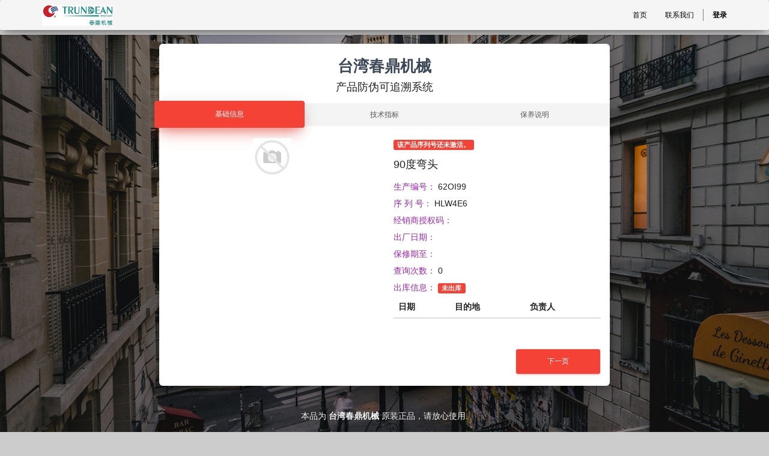

--- FILE ---
content_type: application/javascript
request_url: http://zs.trundean.cn/web/content/502-9265ad3/web.assets_frontend.js
body_size: 8061
content:

/* /web/static/src/js/services/session.js defined in bundle 'web.assets_frontend' */
odoo.define('web.session',function(require){"use strict";var Session=require('web.Session');var modules=odoo._modules;var session=new Session(undefined,undefined,{modules:modules,use_cors:false});session.is_bound=session.session_bind();return session;});;

/* /website/static/src/js/website.js defined in bundle 'web.assets_frontend' */
odoo.define('website.website',function(require){"use strict";var ajax=require('web.ajax');var Dialog=require("web.Dialog");var core=require('web.core');var Widget=require('web.Widget');var session=require('web.session');var base=require('web_editor.base');var utils=require('web.utils');var qweb=core.qweb;var _t=core._t;base.url_translations='/website/translations';var browser;if($.browser.webkit)browser="webkit";else if($.browser.safari)browser="safari";else if($.browser.opera)browser="opera";else if($.browser.msie||($.browser.mozilla&&+$.browser.version.replace(/^([0-9]+\.[0-9]+).*/,'\$1')<20))browser="msie";else if($.browser.mozilla)browser="mozilla";browser+=","+$.browser.version;if(/android|webos|iphone|ipad|ipod|blackberry|iemobile|opera mini/i.test(navigator.userAgent.toLowerCase()))browser+=",mobile";document.documentElement.setAttribute('data-browser',browser);var get_context=base.get_context;base.get_context=base.get_context=function(dict){var html=document.documentElement;return _.extend({'website_id':html.getAttribute('data-website-id')|0},get_context(dict),dict);};var prompt=function(options,_qweb){if(typeof options==='string'){options={text:options};}
if(_.isUndefined(_qweb)){_qweb='website.prompt';}
options=_.extend({window_title:'',field_name:'','default':'',init:function(){},},options||{});var type=_.intersection(Object.keys(options),['input','textarea','select']);type=type.length?type[0]:'input';options.field_type=type;options.field_name=options.field_name||options[type];var def=$.Deferred();var dialog=$(qweb.render(_qweb,options)).appendTo("body");options.$dialog=dialog;var field=dialog.find(options.field_type).first();field.val(options['default']);field.fillWith=function(data){if(field.is('select')){var select=field[0];data.forEach(function(item){select.options[select.options.length]=new Option(item[1],item[0]);});}else{field.val(data);}};var init=options.init(field,dialog);$.when(init).then(function(fill){if(fill){field.fillWith(fill);}
dialog.modal('show');field.focus();dialog.on('click','.btn-primary',function(){var backdrop=$('.modal-backdrop');def.resolve(field.val(),field,dialog);dialog.modal('hide').remove();backdrop.remove();});});dialog.on('hidden.bs.modal',function(){var backdrop=$('.modal-backdrop');def.reject();dialog.remove();backdrop.remove();});if(field.is('input[type="text"], select')){field.keypress(function(e){if(e.which==13){e.preventDefault();dialog.find('.btn-primary').trigger('click');}});}
return def;};var error=function(title,message,url){return new Dialog(null,{title:title||"",$content:$(qweb.render('website.error_dialog',{message:message||"",backend_url:url,})),}).open();};function _add_input(form,name,value){var param=document.createElement('input');param.setAttribute('type','hidden');param.setAttribute('name',name);param.setAttribute('value',value);form.appendChild(param);}
var form=function(url,method,params){var form=document.createElement('form');form.setAttribute('action',url);form.setAttribute('method',method);if(core.csrf_token){_add_input(form,'csrf_token',core.csrf_token);}
_.each(params,function(v,k){_add_input(form,k,v);});document.body.appendChild(form);form.submit();};ajax.loadXML('/web/static/src/xml/base_common.xml',qweb).then(function(){ajax.loadXML('/website/static/src/xml/website.xml',qweb);});base.ready().then(function(){data.topBar=new TopBar();return data.topBar.attachTo($("#oe_main_menu_navbar"));});$(document).on('click','.js_publish_management .js_publish_btn',function(e){e.preventDefault();var $data=$(this).parents(".js_publish_management:first");ajax.jsonRpc($data.data('controller')||'/website/publish','call',{'id':+$data.data('id'),'object':$data.data('object')}).then(function(result){$data.toggleClass("css_unpublished css_published");$data.parents("[data-publish]").attr("data-publish",+result?'on':'off');}).fail(function(err,data){error(data.data?data.data.arguments[0]:"",data.data?data.data.arguments[1]:data.statusText,'/web#return_label=Website&model='+$data.data('object')+'&id='+$data.data('id'));});});if(!$('.js_change_lang').length){var links=$('ul.js_language_selector li a:not([data-oe-id])');var m=$(_.min(links,function(l){return $(l).attr('href').length;})).attr('href');links.each(function(){var t=$(this).attr('href');var l=(t===m)?"default":t.split('/')[1];$(this).data('lang',l).addClass('js_change_lang');});}
$(document).on('click','.js_change_lang',function(e){e.preventDefault();var self=$(this);var redirect={lang:self.data('lang'),url:encodeURIComponent(self.attr('href').replace(/[&?]edit_translations[^&?]+/,'')),hash:encodeURIComponent(location.hash)};location.href=_.str.sprintf("/website/lang/%(lang)s?r=%(url)s%(hash)s",redirect);});$('.js_kanban').each(function(){init_kanban(this);});$('body').on('submit','.js_website_submit_form',function(){var $buttons=$(this).find('button[type="submit"], a.a-submit');_.each($buttons,function(btn){$(btn).attr('data-loading-text','<i class="fa fa-spinner fa-spin"></i> '+$(btn).text()).button('loading');});});_.defer(function(){if(window.location.hash.indexOf("scrollTop=")>-1){window.document.body.scrollTop=+location.hash.match(/scrollTop=([0-9]+)/)[1];}});$(".o_image[data-mimetype^='image']").each(function(){var $img=$(this);if(/gif|jpe|jpg|png/.test($img.data('mimetype'))&&$img.data('src')){$img.css('background-image',"url('"+$img.data('src')+"')");}});var lang=utils.get_cookie('website_lang')||$('html').attr('lang')||'en_US';ajax.loadJS('/web/webclient/locale/'+lang.replace('-','_'));var TopBar=Widget.extend({start:function(){var $collapse=this.$('#oe_applications ul.dropdown-menu').clone().attr("id","oe_applications_collapse").attr("class","nav navbar-nav navbar-left navbar-collapse collapse");this.$('#oe_applications').before($collapse);$collapse.wrap('<div class="visible-xs"/>');this.$('[data-target="#oe_applications"]').attr("data-target","#oe_applications_collapse");var self=this;this.$el.on('mouseover','> ul > li.dropdown:not(.open)',function(e){var $opened=self.$('> ul > li.dropdown.open');if($opened.length){$opened.removeClass('open');$(e.currentTarget).find('.dropdown-toggle').mousedown().focus().mouseup().click();}});this.$el.on('click','.o_mobile_menu_toggle',function(ev){self.$el.parent().toggleClass('o_mobile_menu_opened');});return this._super.apply(this,arguments);}});$('.zoomable img[data-zoom]').zoomOdoo();Dialog.include({init:function(){this._super.apply(this,arguments);this.$modal.addClass("o_website_modal");},});var data={prompt:prompt,error:error,form:form,TopBar:TopBar,ready:function(){console.warn("website.ready is deprecated: Please use require('web_editor.base').ready()");return base.ready();},};return data;});;

/* /website/static/src/js/website.share.js defined in bundle 'web.assets_frontend' */
odoo.define('website.share',function(require){"use strict";var ajax=require('web.ajax');var core=require('web.core');var Widget=require('web.Widget');var base=require('web_editor.base');var _t=core._t;var qweb=core.qweb;ajax.loadXML('/website/static/src/xml/website.share.xml',qweb);var SocialShare=Widget.extend({template:'website.social_hover',init:function(parent){this._super.apply(this,arguments);this.element=parent;if(parent.data('social')){this.social_list=(parent.data('social')).split();}else{this.social_list=['facebook','twitter','linkedin','google-plus'];}
this.hashtags=parent.data('hashtags')||'';this.renderElement();this.bind_events();},bind_events:function(){$('.oe_social_facebook').click($.proxy(this.renderSocial,this,'facebook'));$('.oe_social_twitter').click($.proxy(this.renderSocial,this,'twitter'));$('.oe_social_linkedin').click($.proxy(this.renderSocial,this,'linkedin'));$('.oe_social_google-plus').click($.proxy(this.renderSocial,this,'google-plus'));},renderElement:function(){this.$el.append(qweb.render('website.social_hover',{medias:this.social_list}));this.element.popover({'content':this.$el.html(),'placement':'bottom','container':this.element,'html':true,'trigger':'manual','animation':false,}).popover("show").on("mouseleave",function(){var self=this;setTimeout(function(){if(!$(".popover:hover").length){$(self).popover("destroy");}},200);});},renderSocial:function(social){var url=document.URL.split(/[?#]/)[0];var title=document.title.split(" | ")[0];var hashtags=' #'+document.title.split(" | ")[1].replace(' ','')+' '+this.hashtags;var social_network={'facebook':'https://www.facebook.com/sharer/sharer.php?u='+encodeURIComponent(url),'twitter':'https://twitter.com/intent/tweet?original_referer='+encodeURIComponent(url)+'&text='+encodeURIComponent(title+hashtags+' - '+url),'linkedin':'https://www.linkedin.com/shareArticle?mini=true&url='+encodeURIComponent(url)+'&title='+encodeURIComponent(title),'google-plus':'https://plus.google.com/share?url='+encodeURIComponent(url)};if(!_.contains(_.keys(social_network),social))return;var window_height=500,window_width=500;window.open(social_network[social],'','menubar=no, toolbar=no, resizable=yes, scrollbar=yes, height='+window_height+',width='+window_width);},});base.ready().done(function(){$('.oe_social_share').mouseenter(function(){new SocialShare($(this));});});return SocialShare;});;

/* /website/static/src/js/website.snippets.animation.js defined in bundle 'web.assets_frontend' */
odoo.define('website.snippets.animation',function(require){'use strict';var ajax=require('web.ajax');var core=require('web.core');var base=require('web_editor.base');var animation=require('web_editor.snippets.animation');var qweb=core.qweb;function load_called_template(){var ids_or_xml_ids=_.uniq($("[data-oe-call]").map(function(){return $(this).data('oe-call');}).get());if(ids_or_xml_ids.length){ajax.jsonRpc('/website/multi_render','call',{'ids_or_xml_ids':ids_or_xml_ids}).then(function(data){for(var k in data){var $data=$(data[k]).addClass('o_block_'+k);$("[data-oe-call='"+k+"']").each(function(){$(this).replaceWith($data.clone());});}});}}
base.ready().then(function(){load_called_template();if($(".o_gallery:not(.oe_slideshow)").size()){ajax.loadXML('/website/static/src/xml/website.gallery.xml',qweb);}});animation.registry.slider=animation.Class.extend({selector:".carousel",start:function(){this.$target.carousel();},stop:function(){this.$target.carousel('pause');this.$target.removeData("bs.carousel");},});animation.registry.parallax=animation.Class.extend({selector:".parallax",start:function(){_.defer((function(){this.set_values();}).bind(this));$(window).on("scroll.animation_parallax",_.throttle(this.on_scroll.bind(this),10)).on("resize.animation_parallax",_.debounce(this.set_values.bind(this),500));return this._super.apply(this,arguments);},stop:function(){$(window).off(".animation_parallax");},set_values:function(){var self=this;this.speed=parseFloat(self.$target.attr("data-scroll-background-ratio")||0);this.offset=0;if(this.speed===1||this.$target.css("background-image")==="none"){this.$target.css("background-attachment","fixed").css("background-position","0px 0px");return;}
this.$target.css("background-attachment","scroll");var img=new Image();img.onload=function(){var offset=0;var padding=parseInt($(document.body).css("padding-top"));if(self.speed>1){var inner_offset=-self.$target.outerHeight()+this.height/this.width*document.body.clientWidth;var outer_offset=self.$target.offset().top-(document.body.clientHeight-self.$target.outerHeight())-padding;offset=-outer_offset*self.speed+inner_offset;}else{offset=-self.$target.offset().top*self.speed;}
self.offset=offset>0?0:offset;self.on_scroll();};img.src=this.$target.css("background-image").replace(/url\(['"]*|['"]*\)/g,"");},on_scroll:function(){if(this.speed===1)return;var top=this.offset+window.scrollY*this.speed;this.$target.css("background-position","0px "+top+"px");},});animation.registry.share=animation.Class.extend({selector:".oe_share",start:function(){var url_regex=/(\?(?:|.*&)(?:u|url|body)=)(.*?)(&|#|$)/;var title_regex=/(\?(?:|.*&)(?:title|text|subject)=)(.*?)(&|#|$)/;var url=encodeURIComponent(window.location.href);var title=encodeURIComponent($("title").text());this.$("a").each(function(){var $a=$(this);$a.attr("href",function(i,href){return href.replace(url_regex,function(match,a,b,c){return a+url+c;}).replace(title_regex,function(match,a,b,c){return a+title+c;});});if($a.attr("target")&&$a.attr("target").match(/_blank/i)&&!$a.closest('.o_editable').length){$a.on('click',function(){window.open(this.href,'','menubar=no,toolbar=no,resizable=yes,scrollbars=yes,height=550,width=600');return false;});}});}});animation.registry.media_video=animation.Class.extend({selector:".media_iframe_video",start:function(){var def=this._super.apply(this,arguments);if(this.$target.children('iframe').length){return def;}
this.$target.empty();this.$target.append('<div class="css_editable_mode_display">&nbsp;</div>'+'<div class="media_iframe_video_size">&nbsp;</div>');this.$target.append($('<iframe/>',{src:_.escape(this.$target.data('oe-expression')||this.$target.data('src')),frameborder:'0',allowfullscreen:'allowfullscreen',sandbox:'allow-scripts allow-same-origin',}));return def;},});animation.registry.ul=animation.Class.extend({selector:"ul.o_ul_folded, ol.o_ul_folded",start:function(editable_mode){this.$('.o_ul_toggle_self').off('click').on('click',function(event){$(this).toggleClass('o_open');$(this).closest('li').find('ul,ol').toggleClass('o_close');event.preventDefault();});this.$('.o_ul_toggle_next').off('click').on('click',function(event){$(this).toggleClass('o_open');$(this).closest('li').next().toggleClass('o_close');event.preventDefault();});},});animation.registry._fix_apple_collapse=animation.Class.extend({selector:".s_faq_collapse [data-toggle='collapse']",start:function(){this.$target.off("click._fix_apple_collapse").on("click._fix_apple_collapse",function(){});},});animation.registry.gallery=animation.Class.extend({selector:".o_gallery:not(.o_slideshow)",start:function(){var self=this;this.$el.on("click","img",this.click_handler);},click_handler:function(event){var self=this;var $cur=$(event.currentTarget);var edition_mode=($cur.closest("[contenteditable='true']").size()!==0);if(!edition_mode){var urls=[],idx=undefined,milliseconds=undefined,params=undefined,$images=$cur.closest(".o_gallery").find("img"),size=0.8,dimensions={min_width:Math.round(window.innerWidth*size*0.9),min_height:Math.round(window.innerHeight*size),max_width:Math.round(window.innerWidth*size*0.9),max_height:Math.round(window.innerHeight*size),width:Math.round(window.innerWidth*size*0.9),height:Math.round(window.innerHeight*size)};$images.each(function(){urls.push($(this).attr("src"));});var $img=($cur.is("img")===true)?$cur:$cur.closest("img");idx=urls.indexOf($img.attr("src"));milliseconds=$cur.closest(".o_gallery").data("interval")||false;var params={srcs:urls,index:idx,dim:dimensions,interval:milliseconds,id:_.uniqueId("slideshow_")};var $modal=$(qweb.render('website.gallery.slideshow.lightbox',params));$modal.modal({keyboard:true,backdrop:true});$modal.on('hidden.bs.modal',function(){$(this).hide();$(this).siblings().filter(".modal-backdrop").remove();$(this).remove();});$modal.find(".modal-content, .modal-body.o_slideshow").css("height","100%");$modal.appendTo(document.body);this.carousel=new animation.registry.gallery_slider($modal.find(".carousel").carousel());}}});animation.registry.gallery_slider=animation.Class.extend({selector:".o_slideshow",start:function(editable_mode){var self=this;this.$carousel=this.$target.is(".carousel")?this.$target:this.$target.find(".carousel");this.$indicator=this.$carousel.find('.carousel-indicators');this.$prev=this.$indicator.find('li.fa:first').css('visibility','');this.$next=this.$indicator.find('li.fa:last').css('visibility','');var $lis=this.$indicator.find('li:not(.fa)');var nbPerPage=Math.floor(this.$indicator.width()/$lis.first().outerWidth(true))-3;var realNbPerPage=nbPerPage||1;var nbPages=Math.ceil($lis.length/realNbPerPage);var index;var page;update();function hide(){$lis.each(function(i){$(this).toggleClass('hidden',!(i>=page*nbPerPage&&i<(page+1)*nbPerPage));});if(editable_mode){return;}
if(page<=0){self.$prev.detach();}else{self.$prev.prependTo(self.$indicator);}
if(page>=nbPages-1){self.$next.detach();}else{self.$next.appendTo(self.$indicator);}}
function update(){index=$lis.index($lis.filter('.active'))||0;page=Math.floor(index/realNbPerPage);hide();}
this.$carousel.on('slide.bs.carousel.gallery_slider',function(){setTimeout(function(){var $item=self.$carousel.find('.carousel-inner .prev, .carousel-inner .next');var index=$item.index();$lis.removeClass("active").filter('[data-slide-to="'+index+'"]').addClass("active");},0);});this.$indicator.on('click.gallery_slider','> li.fa',function(){page+=($(this).hasClass('o_indicators_left')?-1:1);page=Math.max(0,Math.min(nbPages-1,page));self.$carousel.carousel(page*realNbPerPage);hide();});this.$carousel.on('slid.bs.carousel.gallery_slider',update);},stop:function(){this._super.apply(this,arguments);this.$prev.prependTo(this.$indicator);this.$next.appendTo(this.$indicator);this.$carousel.off('.gallery_slider');this.$indicator.off('.gallery_slider');},});});;

/* /website/static/src/js/website.zoomodoo.js defined in bundle 'web.assets_frontend' */
(function($){'use strict';var dw,dh,rw,rh,lx,ly;var defaults={linkTag:'a',linkAttribute:'data-zoom-image',event:'click',preventClicks:true,disabledOnMobile:true,beforeShow:$.noop,beforeHide:$.noop,onShow:$.noop,onHide:$.noop,onMove:$.noop};function ZoomOdoo(target,options){this.$target=$(target);this.opts=$.extend({},defaults,options,this.$target.data());if(this.isOpen===undefined){this._init();}}
ZoomOdoo.prototype._init=function(){if(window.outerWidth>467||!this.opts.disabledOnMobile){this.$link=this.$target.find(this.opts.linkTag).length&&this.$target.find(this.opts.linkTag)||this.$target;this.$image=this.$target.find('img').length&&this.$target.find('img')||this.$target;this.$flyout=$('<div class="zoomodoo-flyout" />');var $attach=this.$target;if(this.opts.attach!==undefined&&this.$target.parents(this.opts.attach).length){$attach=this.$target.parents(this.opts.attach);}
$attach.parent().on('mousemove.zoomodoo touchmove.zoomodoo',$.proxy(this._onMove,this));$attach.parent().on('mouseleave.zoomodoo touchend.zoomodoo',$.proxy(this._onLeave,this));this.$target.parent().on(this.opts.event+'.zoomodoo touchstart.zoomodoo',$.proxy(this._onEnter,this));if(this.opts.preventClicks){this.$target.on('click.zoomodoo',function(e){e.preventDefault();});}}};ZoomOdoo.prototype.show=function(e,testMouseOver){var w1,h1,w2,h2;var self=this;if(this.opts.beforeShow.call(this)===false)return;if(!this.isReady){return this._loadImage(this.$link.attr(this.opts.linkAttribute),function(){if(self.isMouseOver||!testMouseOver){self.show(e);}});}
var $attach=this.$target;if(this.opts.attach!==undefined&&this.$target.parents(this.opts.attach).length){$attach=this.$target.parents(this.opts.attach);}
$attach.parent().append(this.$flyout);w1=this.$target.width();h1=this.$target.height();w2=this.$flyout.width();h2=this.$flyout.height();dw=this.$zoom.width()-w2;dh=this.$zoom.height()-h2;if(dw<0)dw=0;if(dh<0)dh=0;rw=dw/w1;rh=dh/h1;this.isOpen=true;this.opts.onShow.call(this);if(e){this._move(e);}};ZoomOdoo.prototype._onEnter=function(e){var touches=e.originalEvent.touches;this.isMouseOver=true;if(!touches||touches.length===1){e.preventDefault();this.show(e,true);}};ZoomOdoo.prototype._onMove=function(e){if(!this.isOpen)return;e.preventDefault();this._move(e);};ZoomOdoo.prototype._onLeave=function(){this.isMouseOver=false;if(this.isOpen){this.hide();}};ZoomOdoo.prototype._onLoad=function(e){if(!e.currentTarget.width)return;this.isReady=true;this.$flyout.html(this.$zoom);if(e.data.call){e.data();}};ZoomOdoo.prototype._loadImage=function(href,callback){var zoom=new Image();this.$zoom=$(zoom).on('load',callback,$.proxy(this._onLoad,this));zoom.style.position='absolute';zoom.src=href;};ZoomOdoo.prototype._move=function(e){if(e.type.indexOf('touch')===0){var touchlist=e.touches||e.originalEvent.touches;lx=touchlist[0].pageX;ly=touchlist[0].pageY;}else{lx=e.pageX||lx;ly=e.pageY||ly;}
var offset=this.$target.offset();var pt=ly-offset.top;var pl=lx-offset.left;var xt=Math.ceil(pt*rh);var xl=Math.ceil(pl*rw);if(xl<0||xt<0||xl>dw||xt>dh){this.hide();}else{var top=xt*-1;var left=xl*-1;this.$zoom.css({top:top,left:left});this.opts.onMove.call(this,top,left);}};ZoomOdoo.prototype.hide=function(){if(!this.isOpen)return;if(this.opts.beforeHide.call(this)===false)return;this.$flyout.detach();this.isOpen=false;this.opts.onHide.call(this);};$.fn.zoomOdoo=function(options){return this.each(function(){var api=$.data(this,'zoomOdoo');if(!api){$.data(this,'zoomOdoo',new ZoomOdoo(this,options));}else if(api.isOpen===undefined){api._init();}});};if(typeof define==='function'&&define.amd){define(function(){return ZoomOdoo;});}else if(typeof module!=='undefined'&&module.exports){module.exports=ZoomOdoo;}})(jQuery);;

/* /website_mail/static/src/js/follow.js defined in bundle 'web.assets_frontend' */
odoo.define('website_mail.follow',function(require){'use strict';var ajax=require('web.ajax');var animation=require('web_editor.snippets.animation');animation.registry.follow=animation.Class.extend({selector:".js_follow",start:function(editable_mode){var self=this;this.is_user=false;ajax.jsonRpc('/website_mail/is_follower','call',{model:this.$target.data('object'),res_id:this.$target.data('id'),}).always(function(data){self.is_user=data.is_user;self.email=data.email;self.toggle_subscription(data.is_follower,data.email);self.$target.removeClass("hidden");});if(!editable_mode){$('.js_follow > .input-group-btn.hidden').removeClass("hidden");this.$target.find('.js_follow_btn, .js_unfollow_btn').on('click',function(event){event.preventDefault();self.on_click();});}
return;},on_click:function(){var self=this;var $email=this.$target.find(".js_follow_email");if($email.length&&!$email.val().match(/.+@.+/)){this.$target.addClass('has-error');return false;}
this.$target.removeClass('has-error');var email=$email.length?$email.val():false;if(email||this.is_user){ajax.jsonRpc('/website_mail/follow','call',{'id':+this.$target.data('id'),'object':this.$target.data('object'),'message_is_follower':this.$target.attr("data-follow")||"off",'email':email,}).then(function(follow){self.toggle_subscription(follow,email);});}},toggle_subscription:function(follow,email){follow=follow||(!email&&this.$target.attr('data-unsubscribe'));if(follow){this.$target.find(".js_follow_btn").addClass("hidden");this.$target.find(".js_unfollow_btn").removeClass("hidden");}
else{this.$target.find(".js_follow_btn").removeClass("hidden");this.$target.find(".js_unfollow_btn").addClass("hidden");}
this.$target.find('input.js_follow_email').val(email||"").attr("disabled",email&&(follow||this.is_user)?"disabled":false);this.$target.attr("data-follow",follow?'on':'off');},});});;

/* /website_mail/static/src/js/message_post.js defined in bundle 'web.assets_frontend' */
odoo.define('website_mail.thread',function(require){'use strict';var web_editor_base=require('web_editor.base');var ajax=require('web.ajax');var core=require('web.core');var Widget=require('web.Widget');var qweb=core.qweb;ajax.loadXML('/website_mail/static/src/xml/chatter_message.xml',qweb);var WebsiteMailThread=Widget.extend({events:{"click .o_website_chatter_json":"on_click",},on_click:function(e){var self=this;e.preventDefault();var $button=this.$(e.currentTarget);var $form=this.$('.o_website_chatter_form');var $error=this.$('.o_website_chatter_error');var action=$form.attr('action');var data=this._get_form_data($form);data.message=data.message.replace(/\n/g,"<br/>");if(data.message){$button.attr('disabled',true);var button_bk=$button.html();$button.prepend('<i class="fa fa-refresh fa-spin"></i> ');ajax.jsonRpc(action,'call',data).then(function(result){if(result){$error.fadeOut();self.prepend_message(result);$form.find('textarea').val('');}else{$error.fadeIn();}
$button.html(button_bk);$button.attr('disabled',false);});}},prepend_message:function(message_data){var msg=qweb.render('website_mail.thread_message',message_data);var elem=$(msg).hide().prependTo(this.$('.o_website_comments'));elem.slideToggle();return elem;},_get_form_data:function($form){var unindexed_array=$form.serializeArray();var indexed_array={};$.map(unindexed_array,function(n,i){indexed_array[n.name]=n.value;});return indexed_array;},});web_editor_base.ready().then(function(){if($('.o_website_mail_thread').length){var mail_thread=new WebsiteMailThread($('body')).setElement($('.o_website_mail_thread'));}});return{WebsiteMailThread:WebsiteMailThread,}});